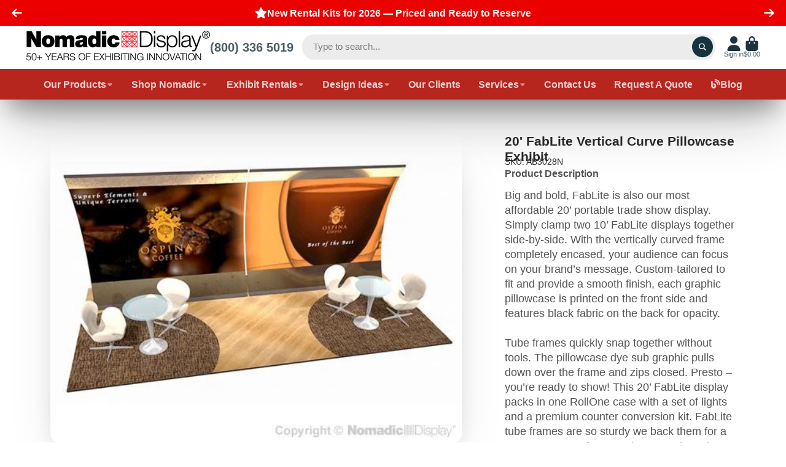

--- FILE ---
content_type: text/css
request_url: https://www.nomadicdisplay.com/cdn/shop/t/10/assets/announcement-bar-slideshow.css?v=166705052763666563851699805193
body_size: -543
content:
@media (max-width: 991px){.\#announcement-bar-slideshow .swiper{width:100vw;overflow-x:hidden}}.\#announcement-bar-slideshow .swiper-slide{height:auto}.\#announcement-bar-slideshow .swiper-button-next{right:1rem}.\#announcement-bar-slideshow .swiper-button-prev{left:1rem}.\#announcement-bar-slideshow .swiper-button-next,.\#announcement-bar-slideshow .swiper-button-prev{transition:var(--transition-base);color:var(--color-text)}.\#announcement-bar-slideshow .swiper-button-next .\#icon,.\#announcement-bar-slideshow .swiper-button-prev .\#icon{display:flex;width:1.3rem;height:1.3rem}.\#announcement-bar-slideshow .swiper-button-next.swiper-button-disabled,.\#announcement-bar-slideshow .swiper-button-prev.swiper-button-disabled{opacity:0}@media (max-width: 991px){.\#announcement-bar-slideshow .swiper-button-next,.\#announcement-bar-slideshow .swiper-button-prev{display:none}}.\#announcement-bar-slideshow.\@with-close-button .swiper-button-next{right:5rem}.\#announcement-bar-slideshow.\@with-close-button .swiper-button-prev{left:5rem}
/*# sourceMappingURL=/cdn/shop/t/10/assets/announcement-bar-slideshow.css.map?v=166705052763666563851699805193 */


--- FILE ---
content_type: text/css
request_url: https://www.nomadicdisplay.com/cdn/shop/t/10/assets/predictive-search.css?v=173913221336811738691699805194
body_size: 10
content:
.\#predictive-search-results-item-title,.\#predictive-search-results-item-excerpt{display:-webkit-box;-webkit-line-clamp:1;-webkit-box-orient:vertical;overflow:hidden}.\#predictive-search-results-item-excerpt,.\#predictive-search-results-item-date{opacity:.64}.\#predictive-search{display:block;position:relative;height:2.9rem}.\#predictive-search-input .\#header-searchbar-form{z-index:10}.\#predictive-search-input-spinner{position:absolute;top:50%;transform:translateY(-50%);left:0;z-index:21;opacity:0;transition:var(--transition-base);pointer-events:none}.\#predictive-search.\!loading .\#predictive-search-input-spinner{opacity:1;left:.7rem}.\#predictive-search.\!loading .\#header-searchbar-input{padding-left:2.3rem}.\#predictive-search-results-wrapper{border-top:2.9rem solid var(--search-bg-color);z-index:9;top:0;left:0;position:absolute;width:100%;background-color:var(--search-bg-color);color:var(--search-text-color);border-radius:1.5rem;box-shadow:#32325d1a 0 50px 100px -20px,#00000026 0 30px 60px -30px;max-height:0;overflow:hidden;transition:var(--transition-base)}.\#predictive-search-results-wrapper:not(.\!loading) .\#predictive-search-input-spinner{display:none}.\#predictive-search-results-wrapper.\!active{max-height:64vh;overflow-y:auto}.\#predictive-search-results-wrapper::-webkit-scrollbar{width:.7rem}.\#predictive-search-results-wrapper::-webkit-scrollbar-track{margin-top:.7rem;margin-bottom:1rem}.\#predictive-search-results-wrapper::-webkit-scrollbar-thumb{background-color:var(--color-g-bg-d15);border-radius:999rem}.\#predictive-search-results{padding:1.5rem}.\#predictive-search-results-suggestions{display:flex;flex-wrap:wrap;gap:1rem}.\#predictive-search-results-suggestion{cursor:pointer;display:flex;align-items:center;gap:.5rem;padding:.85em 1.3em;border:none;background:var(--color-g-bg-d5);border-radius:999px;transition:var(--transition-base)}.\#predictive-search-results-suggestion .\#icon{--size: 1rem}.\#predictive-search-results-suggestion-text,.\#predictive-search-results-suggestion .\#icon{flex-shrink:0}.\#predictive-search-results-suggestion:hover{background:var(--color-g-bg-d15)}.\#predictive-search-results-types{display:flex;flex-direction:column;gap:3rem}.\#predictive-search-results-type-title{font-size:1rem;opacity:.8;margin-bottom:1rem}.\#predictive-search-results-item{display:flex;align-items:center;border-top:1px solid #ededed;padding-top:1rem;margin-top:1rem;gap:1.5rem;position:relative}.\#predictive-search-results-item-thumb{width:70px;height:70px;background:#ededed;border-radius:var(--border-radius-base);display:flex;align-items:center;justify-content:center;flex-shrink:0}.\#predictive-search-results-item-thumb .\#icon{opacity:.8;--size: 1.5rem}.\#predictive-search-results-item-date,.\#predictive-search-results-item-excerpt{margin-top:.5rem}.\#predictive-search-results-item-title{font-size:1.15rem;font-weight:400;margin:0}.\#predictive-search-results-item-price{font-weight:var(--font-body-weight-bold);font-size:1.15rem;margin-top:.8rem}.\#predictive-search-results-item-price .\#price{display:flex;gap:.5rem}.\#predictive-search-results-item-body{flex-grow:1}.\#predictive-search-results-item-media{width:70px;flex-shrink:0}.\#predictive-search-results-item-arrow{margin-left:1rem;transform:rotate(45deg);opacity:.4}.\#predictive-search-results-item-arrow .\#icon{--size: 1.5rem}.\#predictive-search-results-no-results{display:flex;align-items:center;gap:1.5rem}.\#predictive-search-results-no-results-icon{color:var(--color-g-fg);background-color:var(--color-g-text);padding:1rem;border-radius:50%}.\#predictive-search-results-no-results-heading{font-size:1.3225rem}.\#predictive-search-results-no-results-subheading{margin-bottom:0;opacity:.8}
/*# sourceMappingURL=/cdn/shop/t/10/assets/predictive-search.css.map?v=173913221336811738691699805194 */


--- FILE ---
content_type: text/javascript
request_url: https://www.nomadicdisplay.com/cdn/shop/t/10/assets/product-gallery.js?v=7081327524775033931699805194
body_size: -290
content:
(async()=>{const{Core}=await importModule("Core"),{Swiper}=await importModule("Swiper"),ATTR_INITIAL_POSITION="initial-image-position";customElements.define("product-gallery",class extends Core{elements={swiper:"[data-swiper]",pagination:"[data-pagination]"};subscriptions={"variant:change":"_onVariantChange"};render(){this._initSwiper(),this.subscribe("variant:change")}_initSwiper(){this.swiper=new Swiper(this.$swiper,{autoHeight:!0,pagination:{el:this.$pagination,type:"bullets"},breakpoints:{992:{allowTouchMove:!1}}}),this.initialPosition&&this.swiper.slideTo(+this.initialPosition-1)}_onVariantChange({variantImagePosition}){variantImagePosition&&this.swiper.slideTo(variantImagePosition-1)}get slider(){return this.swiper}get initialPosition(){return this.getAttribute(ATTR_INITIAL_POSITION)}})})();
//# sourceMappingURL=/cdn/shop/t/10/assets/product-gallery.js.map?v=7081327524775033931699805194
